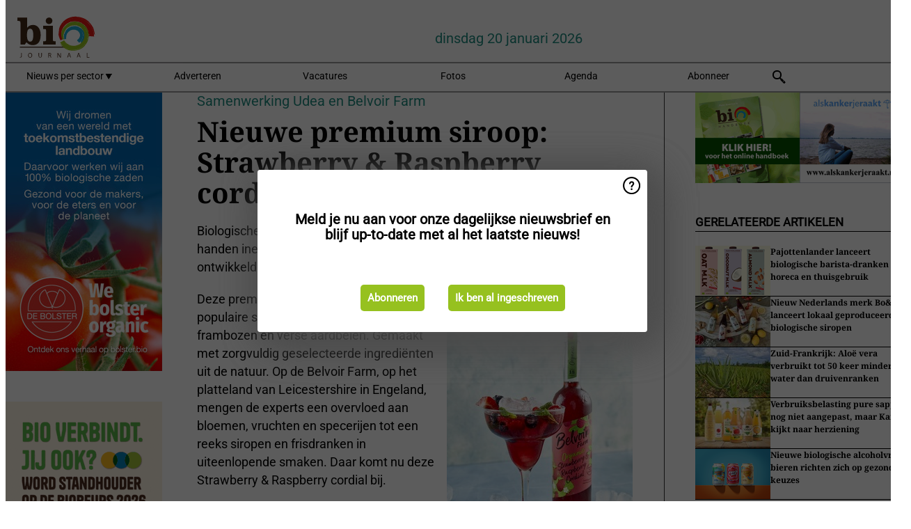

--- FILE ---
content_type: text/html; charset=utf-8
request_url: https://www.biojournaal.nl/article/9342513/nieuwe-premium-siroop-strawberry-raspberry-cordial/
body_size: 12956
content:

<!DOCTYPE html>
<html lang="nl" xmlns:og="http://ogp.me/ns#" xmlns:fb="http://www.facebook.com/2008/fbml">

<head>
    <title>Nieuwe premium siroop: Strawberry &amp; Raspberry cordial</title>
    <meta name="Description" content="Nieuwe premium siroop: Strawberry &amp; Raspberry cordial"/>

    
        
<meta charset="utf-8"/>
    <meta name="Analytics" content="UA-16654970-2"/>
    <meta name="Keywords" content="bio,biologisch,eco, skal, ekologisch, ecologisch, biologisch dynamisch, demeter, agf-handel,fruit,groente,aardappel,brood,zuivel,textiel,kleding,appel, peer,banaan,komkommer,tomaat,aubergine,paprika,mango, ananas,aardbei,kool,prei,framboos,bes,courgette,logistiek,koeling, automatisering,verwerking,kassen,glastuinbouw,voedingstuinbouw, export,import,citrus,wijn,bier,baby,conserven,planten,voedselveiligheid,residu,residuen,vlees, melkvee,detailhandel, natuurvoeding, natuurvoedingswinkel "/>
    <meta name="AnalyticsV4" content="G-PDT9YL5DK9"/>
    <meta name="UseNewWebsiteDesign" content="True"/>
<link rel="icon" type="image/svg+xml" href="/dist/img/bj-nl/favicon.svg">
<link rel="icon" type="image/png" href="/dist/img/bj-nl/favicon.png">
<link rel="stylesheet" media="screen" href="/dist/bj_nl.css?v=bvvf8osUO6v035Nr567KMOwDFoD76srv7T_EylSuy7g" />
<link rel="stylesheet" media="screen" href="/dist/styles.css?v=UaHHwoGvzSGOQqkkyMIO23DGWg_v0hHe0R67oyKmO68" />
<link rel="stylesheet" media="print" href="/dist/print.css?v=CPGkEhT1Bbxu5cliLRG5hUg28JovFGATsNQ9DcFmp1o" />


    <script async src="https://www.googletagmanager.com/gtag/js?id=G-PDT9YL5DK9"></script>
    <script type="text/javascript">
        window.dataLayer = window.dataLayer || [];

        processUserQueryParams();
        const cookies = getCookies();

        gtag('js', new Date());
        gtag('config', 'G-PDT9YL5DK9', {
            cookie_flags: 'Secure;SameSite=None',
            user_id: cookies['u'],
            user_properties: {
                custom_user_id: cookies['u'],
                sector_id: cookies['s'],
            },
        });

        function gtag() {
            window.dataLayer.push(arguments);
        }

        function getCookies() {
            return Object.fromEntries(document.cookie.split('; ').map(value => value.split(/=(.*)/s).map(decodeURIComponent)))
        }

        function processUserQueryParams() {
            const userId = parseInt(popQueryParamFromLocation('u'), 10);
            if (userId) setUserParamCookie('u', userId);

            const sectorId = parseInt(popQueryParamFromLocation('s'), 10);
            if (sectorId) setUserParamCookie('s', sectorId);
        }

        function setUserParamCookie(name, value) {
            document.cookie = `${name}=${value}; SameSite=None; Secure; path=/; max-age=604800`;
        }

        function popQueryParamFromLocation(name) {
            const {queryParams, hash} = parseQueryAndHash();

            const queryParam = queryParams.get(name);
            queryParams.delete(name);
            const url = createUrl(window.location.pathname, queryParams, hash);

            window.history.replaceState({}, document.title, url);

            return queryParam;
        }

        function parseQueryAndHash() {
            const sanitizedQueryAndHash = (window.location.search + window.location.hash)
                .replace(/[a-zA-Z]+=###[A-Z]+###/g, '')
                .split('#');

            return {
                queryParams: new URLSearchParams(sanitizedQueryAndHash[0]),
                hash: sanitizedQueryAndHash[1] ? '#' + sanitizedQueryAndHash[1] : ''
            };
        }

        function createUrl(path, queryParams, hash) {
            const queryString = queryParams.toString() ? "?" + queryParams.toString() : "";
            return path + queryString + hash;
        }
    </script>





    <script type="text/javascript">
        !(function (cfg){function e(){cfg.onInit&&cfg.onInit(n)}var x,w,D,t,E,n,C=window,O=document,b=C.location,q="script",I="ingestionendpoint",L="disableExceptionTracking",j="ai.device.";"instrumentationKey"[x="toLowerCase"](),w="crossOrigin",D="POST",t="appInsightsSDK",E=cfg.name||"appInsights",(cfg.name||C[t])&&(C[t]=E),n=C[E]||function(g){var f=!1,m=!1,h={initialize:!0,queue:[],sv:"8",version:2,config:g};function v(e,t){var n={},i="Browser";function a(e){e=""+e;return 1===e.length?"0"+e:e}return n[j+"id"]=i[x](),n[j+"type"]=i,n["ai.operation.name"]=b&&b.pathname||"_unknown_",n["ai.internal.sdkVersion"]="javascript:snippet_"+(h.sv||h.version),{time:(i=new Date).getUTCFullYear()+"-"+a(1+i.getUTCMonth())+"-"+a(i.getUTCDate())+"T"+a(i.getUTCHours())+":"+a(i.getUTCMinutes())+":"+a(i.getUTCSeconds())+"."+(i.getUTCMilliseconds()/1e3).toFixed(3).slice(2,5)+"Z",iKey:e,name:"Microsoft.ApplicationInsights."+e.replace(/-/g,"")+"."+t,sampleRate:100,tags:n,data:{baseData:{ver:2}},ver:undefined,seq:"1",aiDataContract:undefined}}var n,i,t,a,y=-1,T=0,S=["js.monitor.azure.com","js.cdn.applicationinsights.io","js.cdn.monitor.azure.com","js0.cdn.applicationinsights.io","js0.cdn.monitor.azure.com","js2.cdn.applicationinsights.io","js2.cdn.monitor.azure.com","az416426.vo.msecnd.net"],o=g.url||cfg.src,r=function(){return s(o,null)};function s(d,t){if((n=navigator)&&(~(n=(n.userAgent||"").toLowerCase()).indexOf("msie")||~n.indexOf("trident/"))&&~d.indexOf("ai.3")&&(d=d.replace(/(\/)(ai\.3\.)([^\d]*)$/,function(e,t,n){return t+"ai.2"+n})),!1!==cfg.cr)for(var e=0;e<S.length;e++)if(0<d.indexOf(S[e])){y=e;break}var n,i=function(e){var a,t,n,i,o,r,s,c,u,l;h.queue=[],m||(0<=y&&T+1<S.length?(a=(y+T+1)%S.length,p(d.replace(/^(.*\/\/)([\w\.]*)(\/.*)$/,function(e,t,n,i){return t+S[a]+i})),T+=1):(f=m=!0,s=d,!0!==cfg.dle&&(c=(t=function(){var e,t={},n=g.connectionString;if(n)for(var i=n.split(";"),a=0;a<i.length;a++){var o=i[a].split("=");2===o.length&&(t[o[0][x]()]=o[1])}return t[I]||(e=(n=t.endpointsuffix)?t.location:null,t[I]="https://"+(e?e+".":"")+"dc."+(n||"services.visualstudio.com")),t}()).instrumentationkey||g.instrumentationKey||"",t=(t=(t=t[I])&&"/"===t.slice(-1)?t.slice(0,-1):t)?t+"/v2/track":g.endpointUrl,t=g.userOverrideEndpointUrl||t,(n=[]).push((i="SDK LOAD Failure: Failed to load Application Insights SDK script (See stack for details)",o=s,u=t,(l=(r=v(c,"Exception")).data).baseType="ExceptionData",l.baseData.exceptions=[{typeName:"SDKLoadFailed",message:i.replace(/\./g,"-"),hasFullStack:!1,stack:i+"\nSnippet failed to load ["+o+"] -- Telemetry is disabled\nHelp Link: https://go.microsoft.com/fwlink/?linkid=2128109\nHost: "+(b&&b.pathname||"_unknown_")+"\nEndpoint: "+u,parsedStack:[]}],r)),n.push((l=s,i=t,(u=(o=v(c,"Message")).data).baseType="MessageData",(r=u.baseData).message='AI (Internal): 99 message:"'+("SDK LOAD Failure: Failed to load Application Insights SDK script (See stack for details) ("+l+")").replace(/\"/g,"")+'"',r.properties={endpoint:i},o)),s=n,c=t,JSON&&((u=C.fetch)&&!cfg.useXhr?u(c,{method:D,body:JSON.stringify(s),mode:"cors"}):XMLHttpRequest&&((l=new XMLHttpRequest).open(D,c),l.setRequestHeader("Content-type","application/json"),l.send(JSON.stringify(s)))))))},a=function(e,t){m||setTimeout(function(){!t&&h.core||i()},500),f=!1},p=function(e){var n=O.createElement(q),e=(n.src=e,t&&(n.integrity=t),n.setAttribute("data-ai-name",E),cfg[w]);return!e&&""!==e||"undefined"==n[w]||(n[w]=e),n.onload=a,n.onerror=i,n.onreadystatechange=function(e,t){"loaded"!==n.readyState&&"complete"!==n.readyState||a(0,t)},cfg.ld&&cfg.ld<0?O.getElementsByTagName("head")[0].appendChild(n):setTimeout(function(){O.getElementsByTagName(q)[0].parentNode.appendChild(n)},cfg.ld||0),n};p(d)}cfg.sri&&(n=o.match(/^((http[s]?:\/\/.*\/)\w+(\.\d+){1,5})\.(([\w]+\.){0,2}js)$/))&&6===n.length?(d="".concat(n[1],".integrity.json"),i="@".concat(n[4]),l=window.fetch,t=function(e){if(!e.ext||!e.ext[i]||!e.ext[i].file)throw Error("Error Loading JSON response");var t=e.ext[i].integrity||null;s(o=n[2]+e.ext[i].file,t)},l&&!cfg.useXhr?l(d,{method:"GET",mode:"cors"}).then(function(e){return e.json()["catch"](function(){return{}})}).then(t)["catch"](r):XMLHttpRequest&&((a=new XMLHttpRequest).open("GET",d),a.onreadystatechange=function(){if(a.readyState===XMLHttpRequest.DONE)if(200===a.status)try{t(JSON.parse(a.responseText))}catch(e){r()}else r()},a.send())):o&&r();try{h.cookie=O.cookie}catch(k){}function e(e){for(;e.length;)!function(t){h[t]=function(){var e=arguments;f||h.queue.push(function(){h[t].apply(h,e)})}}(e.pop())}var c,u,l="track",d="TrackPage",p="TrackEvent",l=(e([l+"Event",l+"PageView",l+"Exception",l+"Trace",l+"DependencyData",l+"Metric",l+"PageViewPerformance","start"+d,"stop"+d,"start"+p,"stop"+p,"addTelemetryInitializer","setAuthenticatedUserContext","clearAuthenticatedUserContext","flush"]),h.SeverityLevel={Verbose:0,Information:1,Warning:2,Error:3,Critical:4},(g.extensionConfig||{}).ApplicationInsightsAnalytics||{});return!0!==g[L]&&!0!==l[L]&&(e(["_"+(c="onerror")]),u=C[c],C[c]=function(e,t,n,i,a){var o=u&&u(e,t,n,i,a);return!0!==o&&h["_"+c]({message:e,url:t,lineNumber:n,columnNumber:i,error:a,evt:C.event}),o},g.autoExceptionInstrumented=!0),h}(cfg.cfg),(C[E]=n).queue&&0===n.queue.length?(n.queue.push(e),n.trackPageView({})):e();})({
            src: "https://js.monitor.azure.com/scripts/b/ai.3.gbl.min.js",
            crossOrigin: "anonymous", 
            cfg: { 
                connectionString: "InstrumentationKey=ead8f278-3e59-48fa-8465-6896114d0cbc;IngestionEndpoint=https://westeurope-1.in.applicationinsights.azure.com/;LiveEndpoint=https://westeurope.livediagnostics.monitor.azure.com/"
            }
        });
    </script>


    <meta name="shareaholic:site_id" content="ab932bcfa26560c7fa53809ea127ba50"/>
    <meta name="shareaholic:app_id" content="33127737"/>
    <script async src="https://cdn.shareaholic.net/assets/pub/shareaholic.js"></script>

<script defer src="//www.google.com/recaptcha/api.js?render=explicit"></script>
<script async src="//platform.twitter.com/widgets.js" charset="utf-8"></script>

<script defer type="text/javascript" src="/dist/app.js?v=npewq5fMFsTQ4VUtsXWitQZgSKeDKuf-IEZkRC3_nkc"></script>
    

    
    
<link rel="canonical" href="https://www.biojournaal.nl/article/9342513/nieuwe-premium-siroop-strawberry-raspberry-cordial/">

<!-- For Facebook -->
<meta property="og:title" content="Nieuwe premium siroop: Strawberry &amp; Raspberry cordial"/>
<meta property="og:description" content="Biologische groothandel Udea en frisdrankdistributeur D-drinks hebben de handen ineen geslagen. Samen hebben zij een Strawberry &amp; Raspberry cordial ontwikkeld onder het merk Belvoir Farm, die&#x2026;"/>
    <meta property="og:image" content="https://www.biojournaal.nl/remote/https/agfstorage.blob.core.windows.net/misc/BJ_nl/2021/08/09/BelvoirUdea.jpg?preset=OgImage"/>
    <meta name="thumbnail" content="https://www.biojournaal.nl/remote/https/agfstorage.blob.core.windows.net/misc/BJ_nl/2021/08/09/BelvoirUdea.jpg?preset=OgImage"/>
<meta property="og:type" content="article"/>
<meta property="og:url" content="https://www.biojournaal.nl/article/9342513/nieuwe-premium-siroop-strawberry-raspberry-cordial/"/>

<!-- For Twitter -->
<meta name="twitter:card" content="summary"/>
<meta name="twitter:title" content="Nieuwe premium siroop: Strawberry &amp; Raspberry cordial"/>
<meta name="twitter:description" content="Biologische groothandel Udea en frisdrankdistributeur D-drinks hebben de handen ineen geslagen. Samen hebben zij een Strawberry &amp; Raspberry cordial ontwikkeld onder het merk Belvoir Farm, die&#x2026;"/>
    <meta name="twitter:image" content="ImageViewModel { Path = https://agfstorage.blob.core.windows.net/misc/BJ_nl/2021/08/09/BelvoirUdea.jpg, Photographer = , IsExpired = False, Type = Other }"/>


</head>

<body class="article-page">

    
<style>
.popupContent > p {
    padding-bottom:50px;
    font-size:20px;
    font-weight:bold;
    line-height:110%;
}

.popupContent > a {
    padding:10px;
    margin-left:30px;
    font-size: 15px;
}

.button {
    background: #96c11f;
    padding: 15px;
    text-align: center;
    border-radius: 5px;
    color: white;
    font-weight: bold;
}

.grey_background{
    background:rgba(0,0,0,.4);
    cursor:pointer;
    display:none;
    height:100%;
    position:fixed;
    text-align:center;
    top:0;
    width:100%;
    z-index:10000;
}
.grey_background .helper{
    display:inline-block;
    height:100%;
    vertical-align:middle;
}
.grey_background > div {
    background-color: #fff;
    box-shadow: 10px 10px 60px #555;
    display: inline-block;
    height: auto;
    max-width: 560px;
    min-height: 150px;
    vertical-align: middle;
    width: 60%;
    position: relative;
    border-radius: 4px;
    padding: 40px 5%;
}
.popupCloseButton {
    border-radius: 30px;
    cursor: pointer;
    display: inline-block;
    font-family: arial;
    font-weight: bold;
    position: absolute;
    top: 0px;
    right: 0px;
    font-size: 20px;
    line-height: 30px;
    width: 30px;
    height: 30px;
    text-align: center;
}
.popupCloseButton:hover {
    background-color: #ccc;
}
</style>

<div class="grey_background">
    <span class="helper"></span>
    <div style="padding:0;">
	<img width="25" class="popup-info icss icss-question" src="https://agfstorage.blob.core.windows.net/misc/question-icon-smaller.png" style="float:right;width:25px;padding:10px">
	<div class="popupContent" style="padding:40px;">
        <p>Schrijf je in voor onze dagelijkse nieuwsbrief om al het laatste nieuws direct per e-mail te ontvangen!</p>
        <a class="yes_subscribe button" href="/subscribe/">Inschrijven</a>
        <a class="yes_subscribe button">Ik ben al ingeschreven</a>
		<p class="popup-info-text" style="display:none;font-size:13px;color:red;padding:20px 0 0 0;">Je krijgt deze pop-up te zien omdat dit de eerste keer is dat je onze site bezoekt. Krijg je deze melding altijd te zien dan heb je je cookies uitstaan en zullen die blijven verschijnen.</p>
    </div>
	</div>
</div>


    <div class="grey_background">
    <span class="helper"></span>
    <div style="padding:0;">
        <img width="25" class="popup-info icss icss-question" src="/dist/img/question-icon-smaller.png" style="float:right;width:25px;padding:10px" alt=""/>
        <div class="popupContent" style="padding:40px;">
            <p>Meld je nu aan voor onze dagelijkse nieuwsbrief en blijf up-to-date met al het laatste nieuws!</p>
            <a class="yes_subscribe button" href="/subscribe/">Abonneren</a>
            <a class="yes_subscribe button">Ik ben al ingeschreven</a>
            <p class="popup-info-text" style="display:none;font-size:13px;color:red;padding:20px 0 0 0;">Je ziet deze popup omdat dit de eerste keer is dat u de site betreed. Als u dit bericht blijft krijgen zet dan alstublieft uw cookies aan</p>
        </div>
    </div>
</div>


<div class="container">
    
        
<header class="site-header">
    <input type="hidden" id="block-ad-blockers" value="False"/>


    <section class="logo-row">
        <a class="logo" href="/">
            <img src="/dist/img/bj-nl/logo.svg" alt=""/>
        </a>

        <time class="date" data-date="2026-01-21T00:00:06">
            dinsdag 20 januari 2026
        </time>

        

    </section>


    <nav class="main-navbar">
        <ul>
                    <li>
                        <a href="/">
                            Nieuws per sector <i class="icss-triangle small rot180"></i>
                        </a>
                        <div class="dropdown">
                            <h2>Sectoren</h2>
                            <ul>
                                    <li>
                                        <a href="/sector/580/aardappelen-groenten-en-fruit/">Aardappelen, groenten en fruit</a>
                                    </li>
                                    <li>
                                        <a href="/sector/599/agenda-beurzen/">Agenda/beurzen</a>
                                    </li>
                                    <li>
                                        <a href="/sector/596/automatisering/">Automatisering</a>
                                    </li>
                                    <li>
                                        <a href="/sector/594/baby/">Baby</a>
                                    </li>
                                    <li>
                                        <a href="/sector/597/bedrijfsnieuws/">Bedrijfsnieuws</a>
                                    </li>
                                    <li>
                                        <a href="/sector/1758/beleid/">Beleid</a>
                                    </li>
                                    <li>
                                        <a href="/sector/582/brood-en-banket/">Brood en banket</a>
                                    </li>
                                    <li>
                                        <a href="/sector/1841/cartoons/">Cartoons</a>
                                    </li>
                                    <li>
                                        <a href="/sector/586/conserven/">Conserven</a>
                                    </li>
                                    <li>
                                        <a href="/sector/600/detail/">Detail</a>
                                    </li>
                                    <li>
                                        <a href="/sector/589/dienstverlening/">Dienstverlening</a>
                                    </li>
                                    <li>
                                        <a href="/sector/587/diepvries/">Diepvries</a>
                                    </li>
                                    <li>
                                        <a href="/sector/584/dranken/">Dranken</a>
                                    </li>
                                    <li>
                                        <a href="/sector/585/droge-kruidenierswaren/">Droge kruidenierswaren</a>
                                    </li>
                                    <li>
                                        <a href="/sector/593/groen/">Groen</a>
                                    </li>
                                    <li>
                                        <a href="/sector/601/horeca-catering/">Horeca/catering</a>
                                    </li>
                                    <li>
                                        <a href="/sector/591/logistiek/">Logistiek</a>
                                    </li>
                                    <li>
                                        <a href="/sector/1518/machines/">Machines</a>
                                    </li>
                                    <li>
                                        <a href="/sector/598/managementinfo/">Managementinfo</a>
                                    </li>
                                    <li>
                                        <a href="/sector/1756/markt/">Markt</a>
                                    </li>
                                    <li>
                                        <a href="/sector/604/plantaardig/">Plantaardig</a>
                                    </li>
                                    <li>
                                        <a href="/sector/1519/pluimvee/">Pluimvee</a>
                                    </li>
                                    <li>
                                        <a href="/sector/588/retail/">Retail</a>
                                    </li>
                                    <li>
                                        <a href="/sector/592/textiel/">Textiel</a>
                                    </li>
                                    <li>
                                        <a href="/sector/590/verpakkingen/">Verpakkingen</a>
                                    </li>
                                    <li>
                                        <a href="/sector/602/verzorging/">Verzorging</a>
                                    </li>
                                    <li>
                                        <a href="/sector/583/vlees/">Vlees</a>
                                    </li>
                                    <li>
                                        <a href="/sector/603/voedselveiligheid/">Voedselveiligheid</a>
                                    </li>
                                    <li>
                                        <a href="/sector/595/wonen/">Wonen</a>
                                    </li>
                                    <li>
                                        <a href="/sector/581/zuivel/">Zuivel</a>
                                    </li>
                            </ul>
                        </div>
                    </li>
                    <li>
                        <a href="/content/advertise/">Adverteren</a>
                    </li>
                    <li>
                        <a href="/vacancies/">Vacatures</a>
                    </li>
                    <li>
                        <a href="/photos/">Fotos</a>
                    </li>
                    <li>
                        <a href="/calendar/">Agenda</a>
                    </li>
                    <li>
                        <a href="/subscribe/">Abonneer</a>
                    </li>
            <li>
                <a href="/archive/">
                    <i class="icss-search"></i>
                </a>
            </li>
        </ul>
    </nav>
</header>
    

    <div class="row">
            <aside class="left-sidebar">
                
                
                    
        
<a class="banner" href="/click/68367/?utm_medium=website" rel="nofollow noopener" target="_blank">
    <img alt="" src="https://www.biojournaal.nl/remote/https/agfstorage.blob.core.windows.net/banners/4195/bolsterweb26.jpg?preset=SidebarLeftBannerSmall" srcset="https://www.biojournaal.nl/remote/https/agfstorage.blob.core.windows.net/banners/4195/bolsterweb26.jpg?preset=SidebarLeftBannerSmall 225w,https://www.biojournaal.nl/remote/https/agfstorage.blob.core.windows.net/banners/4195/bolsterweb26.jpg?preset=SidebarLeftBannerMedium 338w,https://www.biojournaal.nl/remote/https/agfstorage.blob.core.windows.net/banners/4195/bolsterweb26.jpg?preset=SidebarLeftBannerBig 450w" sizes="225px" />
</a>
        
<a class="banner" href="/click/68862/?utm_medium=website" rel="nofollow noopener" target="_blank">
    <img alt="" src="https://www.biojournaal.nl/remote/https/agfstorage.blob.core.windows.net/banners/10848/SKY-WEBBiobeurs.gif?preset=SidebarLeftBannerSmall" srcset="https://www.biojournaal.nl/remote/https/agfstorage.blob.core.windows.net/banners/10848/SKY-WEBBiobeurs.gif?preset=SidebarLeftBannerSmall 225w,https://www.biojournaal.nl/remote/https/agfstorage.blob.core.windows.net/banners/10848/SKY-WEBBiobeurs.gif?preset=SidebarLeftBannerMedium 338w,https://www.biojournaal.nl/remote/https/agfstorage.blob.core.windows.net/banners/10848/SKY-WEBBiobeurs.gif?preset=SidebarLeftBannerBig 450w" sizes="225px" />
</a>
        
<a class="banner" href="/click/64512/?utm_medium=website" rel="nofollow noopener" target="_blank">
    <img alt="" src="https://www.biojournaal.nl/remote/https/agfstorage.blob.core.windows.net/banners/49/2025/BJ_handboek_25_sky_web_b.gif?preset=SidebarLeftBannerSmall" srcset="https://www.biojournaal.nl/remote/https/agfstorage.blob.core.windows.net/banners/49/2025/BJ_handboek_25_sky_web_b.gif?preset=SidebarLeftBannerSmall 225w,https://www.biojournaal.nl/remote/https/agfstorage.blob.core.windows.net/banners/49/2025/BJ_handboek_25_sky_web_b.gif?preset=SidebarLeftBannerMedium 338w,https://www.biojournaal.nl/remote/https/agfstorage.blob.core.windows.net/banners/49/2025/BJ_handboek_25_sky_web_b.gif?preset=SidebarLeftBannerBig 450w" sizes="225px" />
</a>
        
    
<section>
    <h2>Abonneren</h2>
    <ul>
            <li>
                <a href="/subscribe/">Klik hier om dit nieuws dagelijks per mail te ontvangen</a>
            </li>
        <li>
                <a href="https://www.biojournaal.nl/rss.xml/" target="_blank">
                    <img alt="Rss" src="/dist/img/rss.png">
                </a>
                <a href="http://www.twitter.com/biojournaal" target="_blank">
                    <img alt="Twitter" src="/dist/img/twitter.png">
                </a>
                <a href="https://www.instagram.com/biojournaal.nl/" target="_blank">
                    <img alt="Instagram" src="/dist/img/instagram.png">
                </a>
        </li>
    </ul>
</section>

        
    
<section>
    <h2>Download onze app</h2>

    <ul>
        <li>
            <a href="https://play.google.com/store/apps/details?id=com.freshpublishers" target="_blank">
                <img alt="Download FreshPublishers on Google Play" class="app-download"
                     src="https://agfstorage.blob.core.windows.net/misc/App/NL/android.svg">
            </a>
        </li>
        <li>
            <a href="https://apps.apple.com/app/freshpublishers-com/id6743702508" target="_blank">
                <img alt="Download FreshPublishers on the App Store" class="app-download"
                     src="https://agfstorage.blob.core.windows.net/misc/App/NL/ios.svg">
            </a>
        </li>
    </ul>
</section>

        
    

    <section>
        <h2>
            Vacaturebank
            <a href="/Vacancies">&#x2192; Zie meer</a>
        </h2>

        <ul>
                <li>
                        <a href="/vacancy/14323/allround-monteur/">Allround monteur</a>
                </li>
                <li>
                        <a href="/vacancy/14322/inkoper-agf/">Inkoper AGF</a>
                </li>
                <li>
                        <a href="/vacancy/14320/warehouse-technician/">Warehouse Technician</a>
                </li>
                <li>
                        <a href="/vacancy/14319/customer-service-logistics-junior-accountmanager/">Customer Service Logistics (Junior Accountmanager)</a>
                </li>
                <li>
                        <a href="/vacancy/14318/customer-service-import/">Customer Service Import</a>
                </li>
                <li>
                        <a href="/vacancy/14317/customer-service-production-planning/">Customer Service &amp; Production Planning</a>
                </li>
                <li>
                        <a href="/vacancy/14316/proces-productiemanager-jr-mr/">Proces- Productiemanager (jr/mr)</a>
                </li>
                <li>
                        <a href="/vacancy/14314/administratief-medewerker/">Administratief Medewerker</a>
                </li>
                <li>
                        <a href="/vacancy/14313/inkoper-planten/">Inkoper Planten</a>
                </li>
                <li>
                        <a href="/vacancy/14312/importeur-trader/">Importeur / Trader</a>
                </li>
        </ul>
    </section>


        
    <div data-ajax-widget-url="/widget/top/1044/"></div>

        
    <div data-ajax-widget-url="/widget/top/1043/"></div>

        
    <div data-ajax-widget-url="/widget/googlenews/1041/"></div>

        
    <div data-ajax-widget-url="/widget/rates/1042/"></div>

        
<section>
    <h2>Tijd om te lachen</h2>
    <a href="/article/9794794/twee-voor-de-prijs-van-een/">Twee voor de prijs van &#xE9;&#xE9;n</a>
</section>

                
            </aside>
        


<main class="content" itemscope itemtype="http://schema.org/Article">

    


    <article class="full-article">
        <meta itemscope itemprop="mainEntityOfPage" itemType="https://schema.org/WebPage"
              itemid="article/9342513/nieuwe-premium-siroop-strawberry-raspberry-cordial"/>
        <meta itemprop="dateModified" content="2021-08-09T12:28:00.0000000"/>
        <meta itemprop="isFamilyFriendly" content="True"/>
            <div itemprop="image" itemscope itemtype="https://schema.org/ImageObject">
                <meta itemprop="url" content="ImageViewModel { Path = https://agfstorage.blob.core.windows.net/misc/BJ_nl/2021/08/09/BelvoirUdea.jpg, Photographer = , IsExpired = False, Type = Other }"/>
            </div>
        <link rel="canonical" href="https://www.biojournaal.nl/article/9342513/nieuwe-premium-siroop-strawberry-raspberry-cordial/"/>

        <header>
                <div class="sub-title" itemprop="alternativeHeadline">Samenwerking Udea en Belvoir Farm</div>
            <h1 itemprop="name headline">Nieuwe premium siroop: Strawberry &amp; Raspberry cordial</h1>
        </header>


        <main itemprop="articleBody">
            <p>Biologische groothandel Udea en frisdrankdistributeur D-drinks hebben de handen ineen geslagen. Samen hebben zij een Strawberry &amp; Raspberry cordial ontwikkeld onder het merk Belvoir Farm, die exclusief bij Udea verkrijgbaar is.</p>
<p><span class="image-container content_custom_right"><img class src="https://www.biojournaal.nl/remote/https/agfstorage.blob.core.windows.net/misc/BJ_nl/2021/08/09/BelvoirUdea1.jpg?preset=ContentCustom" alt=""></span>Deze premium siroop is een mix van de populaire smaken van zachte, rijpe frambozen en verse aardbeien. Gemaakt met zorgvuldig geselecteerde ingrediënten uit de natuur. Op de Belvoir Farm, op het platteland van Leicestershire in Engeland, mengen de experts een overvloed aan bloemen, vruchten en specerijen tot een reeks siropen en frisdranken in uiteenlopende smaken. Daar komt nu deze Strawberry &amp; Raspberry cordial bij.</p>
<p>Deze samenwerking is opgezet door Brand Manager Plien van de Sande (Belvoir Farm) en Category Manager Vivian Bakker (Udea). Plien gaat met Vivian in gesprek over deze samenwerking.</p>
<p><em>Wat vindt Udea belangrijk bij het selecteren van producten voor hun assortiment?</em><br>Vivian: "Bij het selecteren van producten houden wij rekening met de trends en ontwikkelingen in de markt, de cijfers van huidige verkopen binnen subcategorieën en merken om te bepalen waar er kansen liggen binnen producten of merken om uit te breiden. Daarnaast vinden wij het belangrijk dat een merk past binnen Udea qua waarden, ingrediënten en uitstraling."</p>
<p><em>En hoe past het merk Belvoir hier tussen?</em><br>“Belvoir Farm past qua smaakprofiel, uitstraling en de duidelijke herkomst goed binnen ons assortiment. Daarnaast denken zij altijd goed mee als wij op zoek zijn naar nieuwe producten. Als het even kan proberen ze dit dan verder uit te denken en kunnen we snel schakelen. Hierdoor staan er soms in korte tijd nieuwe producten op de plank waar wij om gevraagd hebben. Andersom geven zij ook aan waar er kansen liggen."</p>
<p><em>Hoe is de Strawberry &amp; Raspberry cordial tot stand gekomen?</em><br>"Belvoir Farm heeft ons de mogelijkheid gegeven om een unieke smaak samen op te stellen. We hebben samen gekeken waar er kansen in de markt liggen en waar Udea nog een GAP had op smaak. Daar is deze heerlijke variant Strawberry &amp; Raspberry cordial uitgekomen. Deze samenwerking past goed bij ons omdat wij graag waar het kan onderscheidend willen zijn in biologisch. Als wij samen met partijen exclusieve producten kunnen opzetten om onze klanten een nog mooier assortiment aan te kunnen bieden, is dit een unieke kans voor ons en onze consumenten."</p>
<p><span class="image-container content_full"><img src="https://www.biojournaal.nl/remote/https/agfstorage.blob.core.windows.net/misc/BJ_nl/2021/08/09/BelvoirUdea.jpg?preset=ContentFullSmall" alt="" class srcset="https://www.biojournaal.nl/remote/https/agfstorage.blob.core.windows.net/misc/BJ_nl/2021/08/09/BelvoirUdea.jpg?preset=ContentFullSmall 626w,https://www.biojournaal.nl/remote/https/agfstorage.blob.core.windows.net/misc/BJ_nl/2021/08/09/BelvoirUdea.jpg?preset=ContentFullMedium 938w,https://www.biojournaal.nl/remote/https/agfstorage.blob.core.windows.net/misc/BJ_nl/2021/08/09/BelvoirUdea.jpg?preset=ContentFullBig 1250w" sizes="626px"></span></p>
<p>Vivian is erg enthousiast over het eindproduct: "Consumenten kunnen een toegankelijke smaak verwachten met een perfecte smaakcombinatie van zachte, rijpe frambozen met verse aardbeien. De smaak is heerlijk geworden! De siroop kan gebruikt worden als een verfrissende limonade, maar ook als mocktail of cocktail. Dit product sluit goed aan op de trend in volwassen siropen, maar het is een smaak die door jong en oud gewaardeerd wordt."</p>
<p>Voor meer informatie:<br>Vivian Bakker<br><strong>Udea</strong><br><a href="/cdn-cgi/l/email-protection#443226252f2f213604312021256a2a287b3731262e2127307916212527302d21642b3464062d2b0e2b31362a2525286a2a28642536302d2f2128" target="_blank" rel="noopener"><span class="__cf_email__" data-cfemail="2f594d4e44444a5d6f5a4b4a4e014143">[email&#160;protected]</span></a>&nbsp;<br><a href="http://www.udea.nl" target="_blank" rel="noopener">www.udea.nl</a></p>
<p>Plien van de Sande<br><strong>D-Drinks</strong><br><a href="/cdn-cgi/l/email-protection#5424383d313a14307930263d3a3f277a3a386b2721363e3137206906313537203d31743b2474163d3b1e3b21263a3535387a3a38743526203d3f3138" target="_blank" rel="noopener"><span class="__cf_email__" data-cfemail="80f0ece9e5eec0e4ade4f2e9eeebf3aeeeec">[email&#160;protected]</span></a>&nbsp;<br><a href="http://www.d-drinks.nl" target="_blank" rel="noopener">www.d-drinks.nl</a>&nbsp;</p>
        </main>

        <footer>

            Publicatiedatum:
            <time datetime="2021-08-09T12:28:00.0000000" itemprop="datePublished">
                ma 9 aug. 2021
            </time>
            <br>


            <div itemprop="publisher" itemscope itemtype="https://schema.org/Organization">
                <meta itemprop="name" content="BioJournaal.nl"/>
                <div itemprop="logo" itemscope itemtype="https://schema.org/ImageObject">
                    <meta itemprop="url" content="/dist/img/bj-nl/logo.svg"/>
                </div>
            </div>
        </footer>

        


        
    <div class="shareaholic-canvas" data-app="share_buttons" data-app-id="33127737"></div>

    </article>

        

<div class="related-articles-below-article">
    <h2>Gerelateerde artikelen
        <a href="/sector/584/dranken">&#x2192; Zie meer</a>
    </h2>

    <ul class="list">
            
<li>
    <a href="/article/9800777/pajottenlander-lanceert-biologische-barista-dranken-voor-horeca-en-thuisgebruik/" draggable="false">
        <article>
                <img alt="" src="https://www.biojournaal.nl/remote/https/agfstorage.blob.core.windows.net/misc/BJ_nl/2026/01/13/Pajottenlanderbarristamelk.png?preset=SidebarArticleSmall" srcset="https://www.biojournaal.nl/remote/https/agfstorage.blob.core.windows.net/misc/BJ_nl/2026/01/13/Pajottenlanderbarristamelk.png?preset=SidebarArticleSmall 108w,https://www.biojournaal.nl/remote/https/agfstorage.blob.core.windows.net/misc/BJ_nl/2026/01/13/Pajottenlanderbarristamelk.png?preset=SidebarArticleMedium 216w,https://www.biojournaal.nl/remote/https/agfstorage.blob.core.windows.net/misc/BJ_nl/2026/01/13/Pajottenlanderbarristamelk.png?preset=SidebarArticleBig 324w" sizes="108px" />
            <h3>Pajottenlander lanceert biologische barista-dranken voor horeca en thuisgebruik</h3>
        </article>
    </a>
</li>
            
<li>
    <a href="/article/9799314/nieuw-nederlands-merk-bo-co-lanceert-lokaal-geproduceerde-biologische-siropen/" draggable="false">
        <article>
                <img alt="" src="https://www.biojournaal.nl/remote/https/agfstorage.blob.core.windows.net/misc/BJ_nl/2026/01/08/BoCoDrinksHR-14.jpg?preset=SidebarArticleSmall" srcset="https://www.biojournaal.nl/remote/https/agfstorage.blob.core.windows.net/misc/BJ_nl/2026/01/08/BoCoDrinksHR-14.jpg?preset=SidebarArticleSmall 108w,https://www.biojournaal.nl/remote/https/agfstorage.blob.core.windows.net/misc/BJ_nl/2026/01/08/BoCoDrinksHR-14.jpg?preset=SidebarArticleMedium 216w,https://www.biojournaal.nl/remote/https/agfstorage.blob.core.windows.net/misc/BJ_nl/2026/01/08/BoCoDrinksHR-14.jpg?preset=SidebarArticleBig 324w" sizes="108px" />
            <h3>Nieuw Nederlands merk Bo&amp;Co lanceert lokaal geproduceerde biologische siropen</h3>
        </article>
    </a>
</li>
            
<li>
    <a href="/article/9791834/zuid-frankrijk-aloe-vera-verbruikt-tot-50-keer-minder-water-dan-druivenranken/" draggable="false">
        <article>
                <img alt="" src="https://www.biojournaal.nl/remote/https/agfstorage.blob.core.windows.net/misc/FP_fr/2025/12/03/fvgybhjn.jpg?preset=SidebarArticleSmall" srcset="https://www.biojournaal.nl/remote/https/agfstorage.blob.core.windows.net/misc/FP_fr/2025/12/03/fvgybhjn.jpg?preset=SidebarArticleSmall 108w,https://www.biojournaal.nl/remote/https/agfstorage.blob.core.windows.net/misc/FP_fr/2025/12/03/fvgybhjn.jpg?preset=SidebarArticleMedium 216w,https://www.biojournaal.nl/remote/https/agfstorage.blob.core.windows.net/misc/FP_fr/2025/12/03/fvgybhjn.jpg?preset=SidebarArticleBig 324w" sizes="108px" />
            <h3>Zuid-Frankrijk: Alo&#xEB; vera verbruikt tot 50 keer minder water dan druivenranken</h3>
        </article>
    </a>
</li>
            
<li>
    <a href="/article/9790653/verbruiksbelasting-pure-sappen-nog-niet-aangepast-maar-kamer-kijkt-naar-herziening/" draggable="false">
        <article>
                <img alt="" src="https://www.biojournaal.nl/remote/https/agfstorage.blob.core.windows.net/misc/AGF_nl/2022/11/04/flevosap.jpg?preset=SidebarArticleSmall" srcset="https://www.biojournaal.nl/remote/https/agfstorage.blob.core.windows.net/misc/AGF_nl/2022/11/04/flevosap.jpg?preset=SidebarArticleSmall 108w,https://www.biojournaal.nl/remote/https/agfstorage.blob.core.windows.net/misc/AGF_nl/2022/11/04/flevosap.jpg?preset=SidebarArticleMedium 216w,https://www.biojournaal.nl/remote/https/agfstorage.blob.core.windows.net/misc/AGF_nl/2022/11/04/flevosap.jpg?preset=SidebarArticleBig 324w" sizes="108px" />
            <h3>Verbruiksbelasting pure sappen nog niet aangepast, maar Kamer kijkt naar herziening</h3>
        </article>
    </a>
</li>
            
<li>
    <a href="/article/9787009/nieuwe-biologische-alcoholvrije-bieren-richten-zich-op-gezondere-keuzes/" draggable="false">
        <article>
                <img alt="" src="https://www.biojournaal.nl/remote/https/agfstorage.blob.core.windows.net/misc/BJ_nl/2025/11/20/KnockOutbier.png?preset=SidebarArticleSmall" srcset="https://www.biojournaal.nl/remote/https/agfstorage.blob.core.windows.net/misc/BJ_nl/2025/11/20/KnockOutbier.png?preset=SidebarArticleSmall 108w,https://www.biojournaal.nl/remote/https/agfstorage.blob.core.windows.net/misc/BJ_nl/2025/11/20/KnockOutbier.png?preset=SidebarArticleMedium 216w,https://www.biojournaal.nl/remote/https/agfstorage.blob.core.windows.net/misc/BJ_nl/2025/11/20/KnockOutbier.png?preset=SidebarArticleBig 324w" sizes="108px" />
            <h3>Nieuwe biologische alcoholvrije bieren richten zich op gezondere keuzes</h3>
        </article>
    </a>
</li>
            
<li>
    <a href="/article/9785770/suikertaks-stuit-op-kritiek-een-verse-fles-appelsap-is-geen-fles-cola/" draggable="false">
        <article>
                <img alt="" src="https://www.biojournaal.nl/remote/https/agfstorage.blob.core.windows.net/misc/AGF_nl/2025/11/17/sappen2.jpg?preset=SidebarArticleSmall" srcset="https://www.biojournaal.nl/remote/https/agfstorage.blob.core.windows.net/misc/AGF_nl/2025/11/17/sappen2.jpg?preset=SidebarArticleSmall 108w,https://www.biojournaal.nl/remote/https/agfstorage.blob.core.windows.net/misc/AGF_nl/2025/11/17/sappen2.jpg?preset=SidebarArticleMedium 216w,https://www.biojournaal.nl/remote/https/agfstorage.blob.core.windows.net/misc/AGF_nl/2025/11/17/sappen2.jpg?preset=SidebarArticleBig 324w" sizes="108px" />
            <h3>Suikertaks stuit op kritiek: &quot;Een verse fles appelsap is geen fles cola&quot;</h3>
        </article>
    </a>
</li>
            
<li>
    <a href="/article/9785328/localtea-zoekt-een-bio-teler-in-noord-brabant-zeeland-utrecht-of-zuid-holland/" draggable="false">
        <article>
                <img alt="" src="https://www.biojournaal.nl/remote/https/agfstorage.blob.core.windows.net/misc/BJ_nl/2025/11/14/localtea2.jpg?preset=SidebarArticleSmall" srcset="https://www.biojournaal.nl/remote/https/agfstorage.blob.core.windows.net/misc/BJ_nl/2025/11/14/localtea2.jpg?preset=SidebarArticleSmall 108w,https://www.biojournaal.nl/remote/https/agfstorage.blob.core.windows.net/misc/BJ_nl/2025/11/14/localtea2.jpg?preset=SidebarArticleMedium 216w,https://www.biojournaal.nl/remote/https/agfstorage.blob.core.windows.net/misc/BJ_nl/2025/11/14/localtea2.jpg?preset=SidebarArticleBig 324w" sizes="108px" />
            <h3>LocalTea zoekt een bio-teler in Noord Brabant, Zeeland, Utrecht of Zuid-Holland</h3>
        </article>
    </a>
</li>
            
<li>
    <a href="/article/9784762/frisdrank-met-suiker-verhoogt-de-bloeddruk-fruitsuikers-uit-pure-sappen-niet/" draggable="false">
        <article>
                <img alt="" src="https://www.biojournaal.nl/remote/https/agfstorage.blob.core.windows.net/misc/AGF_nl/2023/09/14/sappen.jpg?preset=SidebarArticleSmall" srcset="https://www.biojournaal.nl/remote/https/agfstorage.blob.core.windows.net/misc/AGF_nl/2023/09/14/sappen.jpg?preset=SidebarArticleSmall 108w,https://www.biojournaal.nl/remote/https/agfstorage.blob.core.windows.net/misc/AGF_nl/2023/09/14/sappen.jpg?preset=SidebarArticleMedium 216w,https://www.biojournaal.nl/remote/https/agfstorage.blob.core.windows.net/misc/AGF_nl/2023/09/14/sappen.jpg?preset=SidebarArticleBig 324w" sizes="108px" />
            <h3>Frisdrank met suiker verhoogt de bloeddruk, fruitsuikers uit pure sappen niet</h3>
        </article>
    </a>
</li>
            
<li>
    <a href="/article/9779793/bald-brewer-verkozen-tot-bio-held-van-brabant/" draggable="false">
        <article>
                <img alt="" src="https://www.biojournaal.nl/remote/https/agfstorage.blob.core.windows.net/misc/BJ_nl/2025/10/29/BALDBREWERbioheld.jpg?preset=SidebarArticleSmall" srcset="https://www.biojournaal.nl/remote/https/agfstorage.blob.core.windows.net/misc/BJ_nl/2025/10/29/BALDBREWERbioheld.jpg?preset=SidebarArticleSmall 108w,https://www.biojournaal.nl/remote/https/agfstorage.blob.core.windows.net/misc/BJ_nl/2025/10/29/BALDBREWERbioheld.jpg?preset=SidebarArticleMedium 216w,https://www.biojournaal.nl/remote/https/agfstorage.blob.core.windows.net/misc/BJ_nl/2025/10/29/BALDBREWERbioheld.jpg?preset=SidebarArticleBig 324w" sizes="108px" />
            <h3>Bald Brewer verkozen tot BIO HELD van Brabant</h3>
        </article>
    </a>
</li>
            
<li>
    <a href="/article/9776798/van-struik-tot-glas-hoe-de-brabantse-korte-keten-biologische-frambozen-redt/" draggable="false">
        <article>
                <img alt="" src="https://www.biojournaal.nl/remote/https/agfstorage.blob.core.windows.net/misc/BJ_nl/2025/10/21/1.png?preset=SidebarArticleSmall" srcset="https://www.biojournaal.nl/remote/https/agfstorage.blob.core.windows.net/misc/BJ_nl/2025/10/21/1.png?preset=SidebarArticleSmall 108w,https://www.biojournaal.nl/remote/https/agfstorage.blob.core.windows.net/misc/BJ_nl/2025/10/21/1.png?preset=SidebarArticleMedium 216w,https://www.biojournaal.nl/remote/https/agfstorage.blob.core.windows.net/misc/BJ_nl/2025/10/21/1.png?preset=SidebarArticleBig 324w" sizes="108px" />
            <h3>Van struik tot glas: &#x201C;Hoe de Brabantse korte keten biologische frambozen redt&#x201D;</h3>
        </article>
    </a>
</li>
    </ul>
</div>

</main>


        
    
<aside class="right-sidebar-small right-sidebar">
                
    <aside class="banners" >
        <ul>
                <li>
                    
<a class="banner" href="/click/35137/?utm_medium=website" rel="nofollow noopener" target="_blank">
    <img alt="" src="https://www.biojournaal.nl/remote/https/agfstorage.blob.core.windows.net/banners/49/2025/BJ_handboek_25_indexside_C.gif?preset=SidebarRightGridBannerSmall" srcset="https://www.biojournaal.nl/remote/https/agfstorage.blob.core.windows.net/banners/49/2025/BJ_handboek_25_indexside_C.gif?preset=SidebarRightGridBannerSmall 130w,https://www.biojournaal.nl/remote/https/agfstorage.blob.core.windows.net/banners/49/2025/BJ_handboek_25_indexside_C.gif?preset=SidebarRightGridBannerMedium 195w,https://www.biojournaal.nl/remote/https/agfstorage.blob.core.windows.net/banners/49/2025/BJ_handboek_25_indexside_C.gif?preset=SidebarRightGridBannerBig 260w" sizes="130px" />
</a>
                </li>
                <li>
                    
<a class="banner" href="/click/68553/?utm_medium=website" rel="nofollow noopener" target="_blank">
    <img alt="" src="https://www.biojournaal.nl/remote/https/agfstorage.blob.core.windows.net/banners/49/2025/Alskankerjeraakt_dec25_1.png?preset=SidebarRightGridBannerSmall" srcset="https://www.biojournaal.nl/remote/https/agfstorage.blob.core.windows.net/banners/49/2025/Alskankerjeraakt_dec25_1.png?preset=SidebarRightGridBannerSmall 130w,https://www.biojournaal.nl/remote/https/agfstorage.blob.core.windows.net/banners/49/2025/Alskankerjeraakt_dec25_1.png?preset=SidebarRightGridBannerMedium 195w,https://www.biojournaal.nl/remote/https/agfstorage.blob.core.windows.net/banners/49/2025/Alskankerjeraakt_dec25_1.png?preset=SidebarRightGridBannerBig 260w" sizes="130px" />
</a>
                </li>
        </ul>

    </aside>

                
<section>
    <h2>Gerelateerde artikelen</h2>

    <ul class="list">
            
<li>
    <a href="/article/9800777/pajottenlander-lanceert-biologische-barista-dranken-voor-horeca-en-thuisgebruik/" draggable="false">
        <article>
                <img alt="" src="https://www.biojournaal.nl/remote/https/agfstorage.blob.core.windows.net/misc/BJ_nl/2026/01/13/Pajottenlanderbarristamelk.png?preset=SidebarArticleSmall" srcset="https://www.biojournaal.nl/remote/https/agfstorage.blob.core.windows.net/misc/BJ_nl/2026/01/13/Pajottenlanderbarristamelk.png?preset=SidebarArticleSmall 108w,https://www.biojournaal.nl/remote/https/agfstorage.blob.core.windows.net/misc/BJ_nl/2026/01/13/Pajottenlanderbarristamelk.png?preset=SidebarArticleMedium 216w,https://www.biojournaal.nl/remote/https/agfstorage.blob.core.windows.net/misc/BJ_nl/2026/01/13/Pajottenlanderbarristamelk.png?preset=SidebarArticleBig 324w" sizes="108px" />
            <h3>Pajottenlander lanceert biologische barista-dranken voor horeca en thuisgebruik</h3>
        </article>
    </a>
</li>
            
<li>
    <a href="/article/9799314/nieuw-nederlands-merk-bo-co-lanceert-lokaal-geproduceerde-biologische-siropen/" draggable="false">
        <article>
                <img alt="" src="https://www.biojournaal.nl/remote/https/agfstorage.blob.core.windows.net/misc/BJ_nl/2026/01/08/BoCoDrinksHR-14.jpg?preset=SidebarArticleSmall" srcset="https://www.biojournaal.nl/remote/https/agfstorage.blob.core.windows.net/misc/BJ_nl/2026/01/08/BoCoDrinksHR-14.jpg?preset=SidebarArticleSmall 108w,https://www.biojournaal.nl/remote/https/agfstorage.blob.core.windows.net/misc/BJ_nl/2026/01/08/BoCoDrinksHR-14.jpg?preset=SidebarArticleMedium 216w,https://www.biojournaal.nl/remote/https/agfstorage.blob.core.windows.net/misc/BJ_nl/2026/01/08/BoCoDrinksHR-14.jpg?preset=SidebarArticleBig 324w" sizes="108px" />
            <h3>Nieuw Nederlands merk Bo&amp;Co lanceert lokaal geproduceerde biologische siropen</h3>
        </article>
    </a>
</li>
            
<li>
    <a href="/article/9791834/zuid-frankrijk-aloe-vera-verbruikt-tot-50-keer-minder-water-dan-druivenranken/" draggable="false">
        <article>
                <img alt="" src="https://www.biojournaal.nl/remote/https/agfstorage.blob.core.windows.net/misc/FP_fr/2025/12/03/fvgybhjn.jpg?preset=SidebarArticleSmall" srcset="https://www.biojournaal.nl/remote/https/agfstorage.blob.core.windows.net/misc/FP_fr/2025/12/03/fvgybhjn.jpg?preset=SidebarArticleSmall 108w,https://www.biojournaal.nl/remote/https/agfstorage.blob.core.windows.net/misc/FP_fr/2025/12/03/fvgybhjn.jpg?preset=SidebarArticleMedium 216w,https://www.biojournaal.nl/remote/https/agfstorage.blob.core.windows.net/misc/FP_fr/2025/12/03/fvgybhjn.jpg?preset=SidebarArticleBig 324w" sizes="108px" />
            <h3>Zuid-Frankrijk: Alo&#xEB; vera verbruikt tot 50 keer minder water dan druivenranken</h3>
        </article>
    </a>
</li>
            
<li>
    <a href="/article/9790653/verbruiksbelasting-pure-sappen-nog-niet-aangepast-maar-kamer-kijkt-naar-herziening/" draggable="false">
        <article>
                <img alt="" src="https://www.biojournaal.nl/remote/https/agfstorage.blob.core.windows.net/misc/AGF_nl/2022/11/04/flevosap.jpg?preset=SidebarArticleSmall" srcset="https://www.biojournaal.nl/remote/https/agfstorage.blob.core.windows.net/misc/AGF_nl/2022/11/04/flevosap.jpg?preset=SidebarArticleSmall 108w,https://www.biojournaal.nl/remote/https/agfstorage.blob.core.windows.net/misc/AGF_nl/2022/11/04/flevosap.jpg?preset=SidebarArticleMedium 216w,https://www.biojournaal.nl/remote/https/agfstorage.blob.core.windows.net/misc/AGF_nl/2022/11/04/flevosap.jpg?preset=SidebarArticleBig 324w" sizes="108px" />
            <h3>Verbruiksbelasting pure sappen nog niet aangepast, maar Kamer kijkt naar herziening</h3>
        </article>
    </a>
</li>
            
<li>
    <a href="/article/9787009/nieuwe-biologische-alcoholvrije-bieren-richten-zich-op-gezondere-keuzes/" draggable="false">
        <article>
                <img alt="" src="https://www.biojournaal.nl/remote/https/agfstorage.blob.core.windows.net/misc/BJ_nl/2025/11/20/KnockOutbier.png?preset=SidebarArticleSmall" srcset="https://www.biojournaal.nl/remote/https/agfstorage.blob.core.windows.net/misc/BJ_nl/2025/11/20/KnockOutbier.png?preset=SidebarArticleSmall 108w,https://www.biojournaal.nl/remote/https/agfstorage.blob.core.windows.net/misc/BJ_nl/2025/11/20/KnockOutbier.png?preset=SidebarArticleMedium 216w,https://www.biojournaal.nl/remote/https/agfstorage.blob.core.windows.net/misc/BJ_nl/2025/11/20/KnockOutbier.png?preset=SidebarArticleBig 324w" sizes="108px" />
            <h3>Nieuwe biologische alcoholvrije bieren richten zich op gezondere keuzes</h3>
        </article>
    </a>
</li>
    </ul>
</section>
                
<section>
    <h2>Gerelateerde artikelen</h2>

    <ul class="list">
            
<li>
    <a href="/article/9785770/suikertaks-stuit-op-kritiek-een-verse-fles-appelsap-is-geen-fles-cola/" draggable="false">
        <article>
                <img alt="" src="https://www.biojournaal.nl/remote/https/agfstorage.blob.core.windows.net/misc/AGF_nl/2025/11/17/sappen2.jpg?preset=SidebarArticleSmall" srcset="https://www.biojournaal.nl/remote/https/agfstorage.blob.core.windows.net/misc/AGF_nl/2025/11/17/sappen2.jpg?preset=SidebarArticleSmall 108w,https://www.biojournaal.nl/remote/https/agfstorage.blob.core.windows.net/misc/AGF_nl/2025/11/17/sappen2.jpg?preset=SidebarArticleMedium 216w,https://www.biojournaal.nl/remote/https/agfstorage.blob.core.windows.net/misc/AGF_nl/2025/11/17/sappen2.jpg?preset=SidebarArticleBig 324w" sizes="108px" />
            <h3>Suikertaks stuit op kritiek: &quot;Een verse fles appelsap is geen fles cola&quot;</h3>
        </article>
    </a>
</li>
            
<li>
    <a href="/article/9785328/localtea-zoekt-een-bio-teler-in-noord-brabant-zeeland-utrecht-of-zuid-holland/" draggable="false">
        <article>
                <img alt="" src="https://www.biojournaal.nl/remote/https/agfstorage.blob.core.windows.net/misc/BJ_nl/2025/11/14/localtea2.jpg?preset=SidebarArticleSmall" srcset="https://www.biojournaal.nl/remote/https/agfstorage.blob.core.windows.net/misc/BJ_nl/2025/11/14/localtea2.jpg?preset=SidebarArticleSmall 108w,https://www.biojournaal.nl/remote/https/agfstorage.blob.core.windows.net/misc/BJ_nl/2025/11/14/localtea2.jpg?preset=SidebarArticleMedium 216w,https://www.biojournaal.nl/remote/https/agfstorage.blob.core.windows.net/misc/BJ_nl/2025/11/14/localtea2.jpg?preset=SidebarArticleBig 324w" sizes="108px" />
            <h3>LocalTea zoekt een bio-teler in Noord Brabant, Zeeland, Utrecht of Zuid-Holland</h3>
        </article>
    </a>
</li>
            
<li>
    <a href="/article/9784762/frisdrank-met-suiker-verhoogt-de-bloeddruk-fruitsuikers-uit-pure-sappen-niet/" draggable="false">
        <article>
                <img alt="" src="https://www.biojournaal.nl/remote/https/agfstorage.blob.core.windows.net/misc/AGF_nl/2023/09/14/sappen.jpg?preset=SidebarArticleSmall" srcset="https://www.biojournaal.nl/remote/https/agfstorage.blob.core.windows.net/misc/AGF_nl/2023/09/14/sappen.jpg?preset=SidebarArticleSmall 108w,https://www.biojournaal.nl/remote/https/agfstorage.blob.core.windows.net/misc/AGF_nl/2023/09/14/sappen.jpg?preset=SidebarArticleMedium 216w,https://www.biojournaal.nl/remote/https/agfstorage.blob.core.windows.net/misc/AGF_nl/2023/09/14/sappen.jpg?preset=SidebarArticleBig 324w" sizes="108px" />
            <h3>Frisdrank met suiker verhoogt de bloeddruk, fruitsuikers uit pure sappen niet</h3>
        </article>
    </a>
</li>
            
<li>
    <a href="/article/9779793/bald-brewer-verkozen-tot-bio-held-van-brabant/" draggable="false">
        <article>
                <img alt="" src="https://www.biojournaal.nl/remote/https/agfstorage.blob.core.windows.net/misc/BJ_nl/2025/10/29/BALDBREWERbioheld.jpg?preset=SidebarArticleSmall" srcset="https://www.biojournaal.nl/remote/https/agfstorage.blob.core.windows.net/misc/BJ_nl/2025/10/29/BALDBREWERbioheld.jpg?preset=SidebarArticleSmall 108w,https://www.biojournaal.nl/remote/https/agfstorage.blob.core.windows.net/misc/BJ_nl/2025/10/29/BALDBREWERbioheld.jpg?preset=SidebarArticleMedium 216w,https://www.biojournaal.nl/remote/https/agfstorage.blob.core.windows.net/misc/BJ_nl/2025/10/29/BALDBREWERbioheld.jpg?preset=SidebarArticleBig 324w" sizes="108px" />
            <h3>Bald Brewer verkozen tot BIO HELD van Brabant</h3>
        </article>
    </a>
</li>
            
<li>
    <a href="/article/9776798/van-struik-tot-glas-hoe-de-brabantse-korte-keten-biologische-frambozen-redt/" draggable="false">
        <article>
                <img alt="" src="https://www.biojournaal.nl/remote/https/agfstorage.blob.core.windows.net/misc/BJ_nl/2025/10/21/1.png?preset=SidebarArticleSmall" srcset="https://www.biojournaal.nl/remote/https/agfstorage.blob.core.windows.net/misc/BJ_nl/2025/10/21/1.png?preset=SidebarArticleSmall 108w,https://www.biojournaal.nl/remote/https/agfstorage.blob.core.windows.net/misc/BJ_nl/2025/10/21/1.png?preset=SidebarArticleMedium 216w,https://www.biojournaal.nl/remote/https/agfstorage.blob.core.windows.net/misc/BJ_nl/2025/10/21/1.png?preset=SidebarArticleBig 324w" sizes="108px" />
            <h3>Van struik tot glas: &#x201C;Hoe de Brabantse korte keten biologische frambozen redt&#x201D;</h3>
        </article>
    </a>
</li>
    </ul>
</section>
                
<section>
    <h2>
        Laatste fotoreportages
        <a href="/photos/">&#x2192; Zie meer</a>
    </h2>
    <ul class="grid">
            <li>
                <a href="/photos/album/12924/biologisch-aanbod-op-horecava-2026/" draggable="false">
                    <article>
                        <img alt="" src="https://www.biojournaal.nl/remote/https/agfstorage.blob.core.windows.net/bj-nl/photos/12924/107/IMG_8579.jpg?preset=SidebarAlbumSmall" srcset="https://www.biojournaal.nl/remote/https/agfstorage.blob.core.windows.net/bj-nl/photos/12924/107/IMG_8579.jpg?preset=SidebarAlbumSmall 229w,https://www.biojournaal.nl/remote/https/agfstorage.blob.core.windows.net/bj-nl/photos/12924/107/IMG_8579.jpg?preset=SidebarAlbumMedium 344w,https://www.biojournaal.nl/remote/https/agfstorage.blob.core.windows.net/bj-nl/photos/12924/107/IMG_8579.jpg?preset=SidebarAlbumBig 458w" sizes="229px" />
                        <h3>Biologisch aanbod op Horecava 2026</h3>
                    </article>
                </a>
            </li>
            <li>
                <a href="/photos/album/12849/bioborrel-xl-2-oktober/" draggable="false">
                    <article>
                        <img alt="" src="https://www.biojournaal.nl/remote/https/agfstorage.blob.core.windows.net/bj-nl/photos/12849/482974/BioBorrelXL-AnoukvanAkkeren-Graumans-Biojournaal29.JPG?preset=SidebarAlbumSmall" srcset="https://www.biojournaal.nl/remote/https/agfstorage.blob.core.windows.net/bj-nl/photos/12849/482974/BioBorrelXL-AnoukvanAkkeren-Graumans-Biojournaal29.JPG?preset=SidebarAlbumSmall 229w,https://www.biojournaal.nl/remote/https/agfstorage.blob.core.windows.net/bj-nl/photos/12849/482974/BioBorrelXL-AnoukvanAkkeren-Graumans-Biojournaal29.JPG?preset=SidebarAlbumMedium 344w,https://www.biojournaal.nl/remote/https/agfstorage.blob.core.windows.net/bj-nl/photos/12849/482974/BioBorrelXL-AnoukvanAkkeren-Graumans-Biojournaal29.JPG?preset=SidebarAlbumBig 458w" sizes="229px" />
                        <h3>BioBorrel XL - 2 oktober</h3>
                    </article>
                </a>
            </li>
            <li>
                <a href="/photos/album/12842/de-grote-wiede-bestaat-20-jaar/" draggable="false">
                    <article>
                        <img alt="" src="https://www.biojournaal.nl/remote/https/agfstorage.blob.core.windows.net/bj-nl/photos/12842/482974/DeGroteWiede20jaar-AnoukvanAkkeren-Graumans-Biojournaal77.JPG?preset=SidebarAlbumSmall" srcset="https://www.biojournaal.nl/remote/https/agfstorage.blob.core.windows.net/bj-nl/photos/12842/482974/DeGroteWiede20jaar-AnoukvanAkkeren-Graumans-Biojournaal77.JPG?preset=SidebarAlbumSmall 229w,https://www.biojournaal.nl/remote/https/agfstorage.blob.core.windows.net/bj-nl/photos/12842/482974/DeGroteWiede20jaar-AnoukvanAkkeren-Graumans-Biojournaal77.JPG?preset=SidebarAlbumMedium 344w,https://www.biojournaal.nl/remote/https/agfstorage.blob.core.windows.net/bj-nl/photos/12842/482974/DeGroteWiede20jaar-AnoukvanAkkeren-Graumans-Biojournaal77.JPG?preset=SidebarAlbumBig 458w" sizes="229px" />
                        <h3>De Grote Wiede bestaat 20 jaar</h3>
                    </article>
                </a>
            </li>
            <li>
                <a href="/photos/album/12824/bio-op-gastvrij-rotterdam-2025/" draggable="false">
                    <article>
                        <img alt="" src="https://www.biojournaal.nl/remote/https/agfstorage.blob.core.windows.net/bj-nl/photos/12824/69/AHO_3105.JPG?preset=SidebarAlbumSmall" srcset="https://www.biojournaal.nl/remote/https/agfstorage.blob.core.windows.net/bj-nl/photos/12824/69/AHO_3105.JPG?preset=SidebarAlbumSmall 229w,https://www.biojournaal.nl/remote/https/agfstorage.blob.core.windows.net/bj-nl/photos/12824/69/AHO_3105.JPG?preset=SidebarAlbumMedium 344w,https://www.biojournaal.nl/remote/https/agfstorage.blob.core.windows.net/bj-nl/photos/12824/69/AHO_3105.JPG?preset=SidebarAlbumBig 458w" sizes="229px" />
                        <h3>Bio op Gastvrij Rotterdam 2025</h3>
                    </article>
                </a>
            </li>
    </ul>
</section>
</aside>

    </div>

    

    
        
<footer>
    <nav>
                <ul class="footer-list">
                    <li class="footer-header">Freshpublishers BioJournaal.nl</li>
                        <li class="footer-item">
                            <a href="/content/contact/">Ons Team</a>
                        </li>
                        <li class="footer-item">
                            <a href="https://www.freshpublishers.com/p/2/Vacatures">Werken bij BioJournaal.nl</a>
                        </li>
                        <li class="footer-item">
                            <a href="/content/handboeken/">Handboeken</a>
                        </li>
                        <li class="footer-item">
                            <a href="/content/app/">App</a>
                        </li>
                </ul>
                <ul class="footer-list">
                    <li class="footer-header">Partnersites</li>
                        <li class="footer-item">
                            <a href="https://www.Groentennieuws.nl">Groentennieuws.nl</a>
                        </li>
                        <li class="footer-item">
                            <a href="https://www.Uiennieuws.nl">Uiennieuws.nl</a>
                        </li>
                        <li class="footer-item">
                            <a href="https://www.BPnieuws.nl">BPnieuws.nl</a>
                        </li>
                </ul>
                <ul class="footer-list">
                    <li class="footer-header"></li>
                        <li class="footer-item">
                            <a href="https://www.Freshplaza.com">Freshplaza.com</a>
                        </li>
                        <li class="footer-item">
                            <a href="https://www.Freshplaza.es">Freshplaza.es</a>
                        </li>
                        <li class="footer-item">
                            <a href="https://www.Freshplaza.it">Freshplaza.it</a>
                        </li>
                        <li class="footer-item">
                            <a href="https://www.Freshplaza.de">Freshplaza.de</a>
                        </li>
                        <li class="footer-item">
                            <a href="https://www.Freshplaza.fr">Freshplaza.fr</a>
                        </li>
                        <li class="footer-item">
                            <a href="https://www.Freshplaza.cn">Freshplaza.cn</a>
                        </li>
                </ul>
                <ul class="footer-list">
                    <li class="footer-header"></li>
                        <li class="footer-item">
                            <a href="https://www.Hortidaily.com">Hortidaily.com</a>
                        </li>
                        <li class="footer-item">
                            <a href="https://www.Hortidaily.es">Hortidaily.es</a>
                        </li>
                        <li class="footer-item">
                            <a href="https://www.Verticalfarmdaily.com">Verticalfarmdaily.com</a>
                        </li>
                        <li class="footer-item">
                            <a href="https://www.MMJDaily.com">MMJDaily.com</a>
                        </li>
                        <li class="footer-item">
                            <a href="https://www.Floraldaily.com">Floraldaily.com</a>
                        </li>
                </ul>
                <ul class="footer-list">
                    <li class="footer-header">Contact</li>
                        <li class="footer-item">
                            <a href="/content/advertise/">Advertentie mogelijkheden</a>
                        </li>
                        <li class="footer-item">
                            <a href="/cdn-cgi/l/email-protection#4e272028210e2c272124213b3c202f2f22602022">Reageren</a>
                        </li>
                        <li class="footer-item">
                            <a href="/subscribe/">Abonneren</a>
                        </li>
                        <li class="footer-item">
                            <a href="/content/contact/">Contactgegevens</a>
                        </li>
                </ul>
                <ul class="footer-list">
                    <li class="footer-header">Leveringsvoorwaarden</li>
                        <li class="footer-item">
                            <a href="/content/leveringsvoorwaarden/">Leveringsvoorwaarden</a>
                        </li>
                        <li class="footer-item">
                            <a href="/content/privacy/">Privacybeleid</a>
                        </li>
                </ul>
    </nav>

    <p class="trademark">FreshPublishers &#xA9; 2005-2026 BioJournaal.nl</p>
</footer>
    
</div>




<script data-cfasync="false" src="/cdn-cgi/scripts/5c5dd728/cloudflare-static/email-decode.min.js"></script><script defer src="https://static.cloudflareinsights.com/beacon.min.js/vcd15cbe7772f49c399c6a5babf22c1241717689176015" integrity="sha512-ZpsOmlRQV6y907TI0dKBHq9Md29nnaEIPlkf84rnaERnq6zvWvPUqr2ft8M1aS28oN72PdrCzSjY4U6VaAw1EQ==" data-cf-beacon='{"version":"2024.11.0","token":"c8dc6f1a25a5494aac692ff030e453b2","server_timing":{"name":{"cfCacheStatus":true,"cfEdge":true,"cfExtPri":true,"cfL4":true,"cfOrigin":true,"cfSpeedBrain":true},"location_startswith":null}}' crossorigin="anonymous"></script>
</body>
</html>

--- FILE ---
content_type: text/html; charset=utf-8
request_url: https://www.biojournaal.nl/widget/googlenews/1041/
body_size: 2751
content:

<section>
    <h2>Overig nieuws</h2>
    <ul >
            <li >
                <a href="https://news.google.com/rss/articles/[base64]?oc=5">Rijkswaterstaat: stel reis richting Utrecht uit vanwege hinder op A2 - RTL.nl</a>
            </li>
            <li >
                <a href="https://news.google.com/rss/articles/[base64]?oc=5">Misbruik op de Filipijnen met een Nederlandse muisklik: &#x2019;Het is je buurman, iemand met vrouw en eigen kinderen&#x2019; - De Telegraaf</a>
            </li>
            <li >
                <a href="https://news.google.com/rss/articles/[base64]?oc=5">Makelaar vindt bronzen kokerbijl en andere voorwerpen van duizenden jaren oud - NOS</a>
            </li>
            <li >
                <a href="https://news.google.com/rss/articles/[base64]?oc=5">Snelweg bij Tilburg nog lang dicht na crash, automobilist zwaargewond - omroepbrabant.nl</a>
            </li>
            <li >
                <a href="https://news.google.com/rss/articles/[base64]?oc=5">Grote opluchting bij families vermiste meisjes Apeldoorn: ze zijn terecht - de Stentor</a>
            </li>
            <li >
                <a href="https://news.google.com/rss/articles/[base64]?oc=5">Help mee: hoe gaat het met Groningers in het aardbevingsgebied? Vul de enqu&#xEA;te in! - rtvnoord.nl</a>
            </li>
            <li >
                <a href="https://news.google.com/rss/articles/[base64]?oc=5">Bewoners luiden noodklok over onveilig park: &#x2018;Het kan zo niet langer&#x2019; - omroepbrabant.nl</a>
            </li>
            <li >
                <a href="https://news.google.com/rss/articles/[base64]?oc=5">Schaatsen in het noorden, zonnen in het zuiden: komende dagen is het mogelijk - NU</a>
            </li>
            <li >
                <a href="https://news.google.com/rss/articles/[base64]?oc=5">Hoe Breda het w&#xE9;l lukt om genoeg ambtenaren te vinden: daarom loopt de stad voorop - bndestem.nl</a>
            </li>
            <li >
                <a href="https://news.google.com/rss/articles/[base64]?oc=5">Man krijgt hartstilstand voor deur van supermarkt in Alblasserdam; MMT ingezet - alblasserdamsnieuws.nl</a>
            </li>
    </ul>
</section>

--- FILE ---
content_type: text/html; charset=utf-8
request_url: https://www.biojournaal.nl/widget/rates/1042/
body_size: 336
content:

<section>
    <h2>
        Koerslijst
        <a href="//www.ecb.europa.eu/stats/policy_and_exchange_rates/euro_reference_exchange_rates/html/index.en.html">&#x2192; Zie meer</a>
    </h2>
    <ul>
            <li>
                <a href="//www.ecb.europa.eu/stats/exchange/eurofxref/html/eurofxref-graph-usd.en.html" target="_blank">USD: 1.1728</a>
            </li>
            <li>
                <a href="//www.ecb.europa.eu/stats/exchange/eurofxref/html/eurofxref-graph-dkk.en.html" target="_blank">DKK: 7.4708</a>
            </li>
            <li>
                <a href="//www.ecb.europa.eu/stats/exchange/eurofxref/html/eurofxref-graph-chf.en.html" target="_blank">CHF: 0.9268</a>
            </li>
            <li>
                <a href="//www.ecb.europa.eu/stats/exchange/eurofxref/html/eurofxref-graph-nok.en.html" target="_blank">NOK: 11.7155</a>
            </li>
            <li>
                <a href="//www.ecb.europa.eu/stats/exchange/eurofxref/html/eurofxref-graph-zar.en.html" target="_blank">ZAR: 19.2821</a>
            </li>
        <li>
            <em>Wisselkoersen t.o.v. Euro</em>
        </li>
        <li>
            <em>Bron: ECB</em>
        </li>
    </ul>
</section>